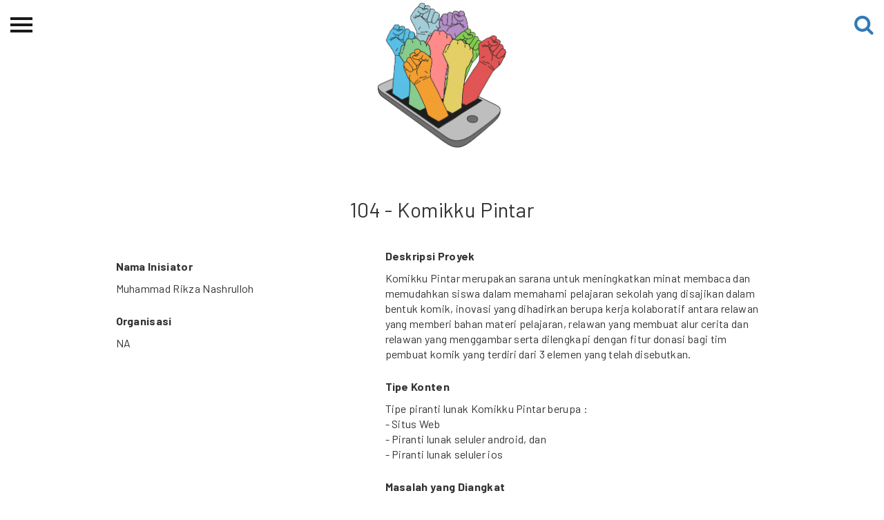

--- FILE ---
content_type: text/html; charset=UTF-8
request_url: https://ciptamedia.org/hibahcms/104
body_size: 3751
content:
<!DOCTYPE html>
<html>
<head>
  <meta charset="utf-8">
  <meta http-equiv="X-UA-Compatible" content="IE=edge">
  <meta name="viewport" content="width=device-width, initial-scale=1">
  <meta content="Halaman pembuka Cipta Media Ekspresi, Perayaan pengetahuan dan kreatifitas ekspresi perempuan dalam aneka ragam bentuk dan dinamikanya dengan rupa hibah dana tunai." name="description">
  <meta name="keywords" content="Seni, Budaya, Perempuan, Karya, Hibah, Ford Foundation">
  <meta name="author" content="">
  
  <title>Cipta Media | 104 - Komikku Pintar</title>
  
  <!-- Open Graph -->
  <meta property="og:url" content="http://www.ciptamedia.org/">
  <meta property="og:type" content="website">
  <meta property="og:title" content="Cipta Media">
  <meta property="og:description" content="Program Hibah Tunai Untuk Kreativitas Perempuan.">
  
  <meta property="og:image" content="http://www.ciptamedia.org/static/img/landing/bg_3.jpg">
  
  <!-- Twitter Cards -->
  <meta name="twitter:card" content="summary_large_image">
  <meta name="twitter:title" content="Cipta Media">
  <meta name="twitter:description" content="Program Hibah Tunai Untuk Kreativitas Perempuan.">
  <meta name="twitter:url" content="http://www.ciptamedia.org/">
  <meta name="twitter:site" content="@ciptamedia">
  
  <meta name="twitter:image" content="http://www.ciptamedia.org/static/img/landing/bg_3.jpg">
  
  <!-- Schema.org -->
  <meta itemprop="name" content="Cipta Media">
  <meta itemprop="description" content="Program Hibah Tunai Untuk Kreativitas Perempuan.">
  
  <meta itemprop="image" content="http://www.ciptamedia.org/static/img/landing/bg_3.jpg">
  
  <!-- favicon -->
  
  <link rel="shortcut icon" href= "/static/img/favicon.ico" >
  
  <link type="application/atom+xml" rel="alternate" href="https://ciptamedia.org/feed.xml" title="Cipta Media" />

  <!-- Scripts -->
  <script src="https://cdn.polyfill.io/v2/polyfill.js?features=default,fetch"></script>
  <script src="https://ajax.googleapis.com/ajax/libs/jquery/3.2.1/jquery.min.js"></script>
  <script src="https://cdn.jsdelivr.net/npm/jquery-validation@1.17.0/dist/jquery.validate.min.js"></script>
  <script src="https://cdn.jsdelivr.net/npm/jquery-validation@1.17.0/dist/additional-methods.min.js"></script>
  <script src="/static/js/netlify-identity-widget.js"></script>
  <script src="/static/js/netlify-env.js"></script>
  <!-- Repo for this widget: https://github.com/riouwa/netlify-identity-widget/tree/riou-diff -->
  <!-- Font & Icon -->
  <link rel="stylesheet" href="https://fonts.googleapis.com/icon?family=Material+Icons" />
  <link rel="stylesheet" href="/static/fonts/font-awesome/css/font-awesome.min.css">
  <!-- CSS -->
  <link href="https://cdn.jsdelivr.net/npm/bootstrap@3.3.7/dist/css/bootstrap.min.css" rel="stylesheet">
  
  <link href="/static/css/material-kit.css" rel="stylesheet">
  
  <link href="/static/css/style.css" rel="stylesheet">
  <!-- HTML5 shim and Respond.js for IE8 support of HTML5 elements and media queries -->
  <!-- WARNING: Respond.js doesn't work if you view the page via file:// -->
  <!--[if lt IE 9]>
    <script src="https://cdn.jsdelivr.net/npm/html5shiv@3.7.3/dist/html5shiv.min.js"></script>
    <script src="https://cdn.jsdelivr.net/npm/respond.js@1.4.2/dest/respond.min.js"></script>
  <![endif]-->
</head>

<body id="page-top">
  
  <script>
  $(document).ready(function(){
    $(".cms-menu").hide();
    $(".cmb-menu").hide();
    $("#cms").click(function(){
      $(".cms-menu").toggle();
      $(".cmb-menu").hide();
    });
    $("#cmb").click(function(){
      $(".cmb-menu").toggle();
      $(".cms-menu").hide();
    });
  });  
</script>

<div id="wrapper">
    <div class="overlay"></div>

    <!-- Sidebar -->
    <nav class="navbar navbar-inverse navbar-fixed-top" id="sidebar-wrapper" role="navigation">
        <a href='/'><img src="/static/img/landing/logo-ekspresi-typo-w.png" width="200" class="img-responsive center-block" alt=""></a>
        <ul class="nav sidebar-nav">
            <li class="sidebar-brand">
                <a href='/'>Beranda</a>
            </li>
            <li class="dropdown">
                <a href="#" class="dropdown-toggle" data-toggle="dropdown">Tentang<span class="caret"></span></a>
                <ul class="dropdown-menu" role="menu">
                    <li class="dropdown-header">Cipta Media Ekspresi</li>
                    <li><a href='/ciptamediaekspresi/tentang-ekspresi'>Tentang</a></li>
                    <li><a href='/ciptamediaekspresi/kategori-ekspresi'>Kategori Hibah</a></li>
                    <li><a href='/ciptamediaekspresi/juri-ekspresi'>Dewan Juri &amp; Panitia</a></li>
                    <li><a href='/kontak-kami'>Kontak kami</a></li>
                    <li><a href='/ciptamediaekspresi/timeline-ekspresi'>Linimasa</a></li>
                </ul>
            </li>
            <li class="dropdown">
                <a href="#" class="dropdown-toggle" data-toggle="dropdown">Permohonan Hibah<span class="caret"></span></a>
                <ul class="dropdown-menu" role="menu">
                    <li class="dropdown-header">Permohonan Hibah</li>
                    <li><a href='/ciptamediaekspresi/pemohon-ekspresi'>Pemohon Hibah</a></li>
                    <li><a href="/ciptamediaekspresi/penerimahibah/">Penerima Hibah</a></li>
                    <li><a href='/ciptamediaekspresi/peta'>Peta</a></li>
                    <li><a href='/ciptamediaekspresi/syarat-ekspresi'>Syarat &amp; Ketentuan</a></li>
                    <li><a href='/ciptamediaekspresi/faq-ekspresi'>Pertanyaan Umum</a></li>
                </ul>
            </li>
            <li><a href="/ciptamediaekspresi/spp-cme">Sekolah Pemikiran Perempuan</a></li>
            <li class="dropdown">
                <a href="#" class="dropdown-toggle" data-toggle="dropdown">Etalase<span class="caret"></span></a>
                <ul class="dropdown-menu" role="menu">
                    <li class="dropdown-header">Etalase</li>
                    <li><a href='/ciptamediaekspresi/festival-cme'>CME-Fest 2019</a></li>
                    <li><a href="/ciptamediaekspresi/etalase-2020.html/">Etalase 2020</a></li>
                </ul>
            </li>
            <li><a href='/ciptamediaekspresi/blog'>Blog CME</a></li>
            <hr class="yellow-line">
            <li class="dropdown">
                <a href="#" class="dropdown-toggle" data-toggle="dropdown">Proyek Terdahulu <span class="caret"></span></a>
                <ul class="dropdown-menu" role="menu">
                    <img src="/static/img/logo/cms.jpg" class="img-responsive center-block" alt="" id="cms" style="margin-bottom: 10px">
                    <li class="cms-menu"><a href="/ciptamediaseluler/tentangcms">Tentang CMS</a></li>
                    <li class="cms-menu"><a href="/ciptamediaseluler/proses">Proses</a></li>
                    <li class="cms-menu"><a href="/ciptamediaseluler/hibahcms-semua">Pemohon Hibah</a></li>
                    <li class="cms-menu"><a href="/ciptamediaseluler/penerimahibah/">Penerima Hibah</a></li>
                    <li class="cms-menu"><a href="/blogcms/">Blog CMS</a></li>
                    <img src="/static/img/logo/cmb.png" class="img-responsive center-block" alt="" id="cmb" style="margin-bottom: 10px">
                    <li class="cmb-menu"><a href="/ciptamediabersama/tentangcmb">Tentang CMB</a></li>
                    <li class="cmb-menu"><a href="/ciptamediabersama/proses">Proses</a></li>
                    <li class="cmb-menu"><a href="/ciptamediabersama/hibahcmb-semua">Pemohon Hibah</a></li>
                    <li class="cmb-menu"><a href="/ciptamediabersama/penerimahibah/">Penerima Hibah</a></li>
                    <li class="cmb-menu"><a href="/blogcmb/">Blog CMB</a></li>
                </ul>
            </li>
            <hr class="yellow-line">
            <li><a href='/kredit'>Kredit Web-site</a></li>
        </ul>
    </nav>
    <!-- /#sidebar-wrapper -->

    <!-- Page Content -->
    <div id="page-content-wrapper">
        <button type="button" class="hamburger is-closed" data-toggle="offcanvas">
            <span class="hamb-top"></span>
            <span class="hamb-middle"></span>
            <span class="hamb-bottom"></span>
        </button>
        <a href="/search/" class="btn-search">
            <i class="fa fa-search fa-2x" aria-hidden="true"></i>
        </a>
    </div>
</div>



<img class="img-responsive center-block" style="max-height: 30vh" src="/static/img/header/cms.png">

<div class="container">
  <div class="row" style="margin-top: 50px">
    <div class="col-md-10 col-md-offset-1">
      <h1 class="text-center">104 - Komikku Pintar</h1>
    </div>
  </div>
  <div class="row">
    <div class="col-md-4 col-md-offset-1">
      <!-- 
      
        <img
          class="img-responsive center-block"
          src="/static/img/hibahcms/104.png"
          style="max-height: 400px"
        >
        <br>
       -->
      <p class="field_name">Nama Inisiator</p>
      <p>Muhammad Rikza Nashrulloh</p>
      
                <p class="field_name">Organisasi</p>
      <p>NA</p>
    </div>
    <div class="col-md-6">
      <p><strong>Deskripsi Proyek</strong></p>
      <p>Komikku Pintar merupakan sarana untuk meningkatkan minat membaca dan memudahkan siswa dalam memahami pelajaran sekolah yang disajikan dalam bentuk komik, inovasi yang dihadirkan berupa kerja kolaboratif antara relawan yang memberi bahan materi pelajaran, relawan yang membuat alur cerita dan relawan yang menggambar serta dilengkapi dengan fitur donasi bagi tim pembuat komik yang terdiri dari 3 elemen yang telah disebutkan.</p>
      <p class="field_name">Tipe Konten</p>
      <p>Tipe piranti lunak Komikku Pintar berupa :<br />
- Situs Web<br />
- Piranti lunak seluler android, dan<br />
- Piranti lunak seluler ios</p>
      <p class="field_name">Masalah yang Diangkat</p>
      <p>1. Budaya membaca dikalangan masyarakat secara umum belum tercipta<br />
2. Perhatian masyarakat terhadap peningkatan mutu pengajaran masih minim<br />
3. Belum tersedianya piranti lunak seluler dan situs web yang menjembatani kerja kolaboratif dalam pembuatan komik yang memuat pelajaran sekolah</p>
      <p class="field_name">Solusi</p>
      <p>1. Mendobrak budaya malas membaca dengan inovasi komik bermuatan pelajaran sekolah yang dapat diakses kapanpun dan dimanapun melalui piranti lunak “Komikku Pintar”<br />
2. Menciptakan masyarakat yang peduli akan peningkatan mutu pengajaran melalui kelompok relawan penyedia materi pelajaran, kelompok relawan pembuat alur cerita dan kelompok relawan yang menggambar.<br />
3. Membangun “Komikku Pintar” sebagai piranti lunak seluler dan situs web yang memudahkan masyarakat (Relawan) untuk bekerja secara kolaboratif dalam pembuatan komik yang memuat pelajaran sekolah. Contoh: Membuat Komik Algoritma untuk memudahkan siswa dalam memahami Algoritma yang dilakukan secara kolaboratif sesuai dengan kelompok yang ditentukan.</p>
      <p class="field_name">Strategi Distribusi</p>
      <p>Strategi kami dalam mempromosikan piranti lunak ini diantaranya:<br />
– Publikasi di jejaring sosial<br />
– Roadshow “Kommiku Pintar” ke 101 sekolah dasar serta menengah dan 7 Universitas di wilayah Priangan Timur<br />
– Bermitra dengan Komunitas desain grafis, ikatan guru dan dosen serta Organisasi atau komunitas pendukung lainnya.<br />
<br />
Dalam pembuatan komik kami menerapkan sistem kerja kolaboratif yang akan memunculkan ide yang brilian dalam pembuatan komik tersebut yang akan melibatkan berbagai pihak dan dimudahkan dengan akses melalui situs web dan perangkat seluler sehingga dapat digunakkan secara optimal dan komikku pintar dapat diunduh dan dicetak (bukan untuk komersil) sehingga siswa yang belum memiliki perangkat seluler dapat membaca pelajaran yang tersedia pada piranti lunak Komikku Pintar</p>
      <p class="field_name">Target Pengguna / Penerima Manfaat</p>
      <p>Siswa 9-18 tahun dan mahasiswa 19-23 tahun di 101 Sekolah dasar serta menengah serta 7 Universitas di Wilayah Priangan Timur</p>
      <p class="field_name">Kuantitas Output Konten</p>
      <p>NA</p>
      <p class="field_name">Indikator Sukses</p>
      <p>Komikku Pintar dinyatakan berhasil apabila menghasilkan 100 Komik bermuatan mata pelajaran dan digunakan oleh 5.000 orang dalam waktu 1 tahun.</p>
      <p class="field_name">Lokasi</p>
      <p>Garut, Jawa Barat</p>
      <p class="field_name">Dana yang Dibutuhkan</p>
      <p>Rp. 212 Juta</p>
      <p class="field_name">Durasi Proyek</p>
      <p>12 Bulan</p>
    </div>

        
  </div>
</div>


  <footer id="footer" class="sm-padding bg-dark">
  <section>
    <div class="container">
      <div class="row">
        <div class="col-md-4 col-md-push-4">
          <div class='social-container ' id='' style='justify-content: center;'><div class='social instagram' style='width:2.5em;height:2.5em;margin-right:15px;border-radius:100%;'>
                 <a href='https://www.instagram.com/cipta.media.ekspresi/' target='_blank'>
                 <i class='fa fa-fw fa-instagram' style='font-size:1.3em;'></i>
                 </a></div><div class='social facebook' style='width:2.5em;height:2.5em;margin-right:15px;border-radius:100%;'>
                 <a href='https://www.facebook.com/ciptamedia' target='_blank'>
                 <i class='fa fa-fw fa-facebook' style='font-size:1.3em;'></i>
                 </a></div><div class='social twitter' style='width:2.5em;height:2.5em;margin-right:15px;border-radius:100%;'>
                 <a href='https://twitter.com/ciptamedia' target='_blank'>
                 <i class='fa fa-fw fa-twitter' style='font-size:1.3em;'></i>
                 </a></div><div class='social youtube' style='width:2.5em;height:2.5em;margin-right:15px;border-radius:100%;'>
                 <a href='https://www.youtube.com/channel/UCtShaHHIZrZ1iHa5bkH-Z_A' target='_blank'>
                 <i class='fa fa-fw fa-youtube-play' style='font-size:1.3em;'></i>
                 </a></div></div>
        </div>
        <div class="col-md-4 col-md-pull-4">
          <div class="footer-logo">
            <a href="https://www.fordfoundation.org/regions/indonesia/">
              <img class="img-responsive center-block" src="/static/img/logo/ford-foundation-logo-w.png" alt="Ford Foundation Logo">
            </a>
          </div>
        </div>
        <div class="col-md-4">
          <div class="footer-logo">
            <a href="https://www.wikimedia.or.id/">
              <img class="img-responsive center-block wmid-logo" src="/static/img/logo/wikimedia-logo-id.png" alt="Wikimedia Indonesia Logo">
            </a>
          </div>
        </div>
      </div>
      <div class="row">
        <div class="col-md-12">
          <div class="footer-copyright">
            <p>
              <a href="https://creativecommons.org/licenses/by/4.0/deed.id">
                CC BY 4.0
              </a>
            </p>
          </div>
        </div>
      </div>
    </div>
  </section>
</footer>
<!-- script -->
<script src="https://cdn.jsdelivr.net/npm/bootstrap@3.3.7/dist/js/bootstrap.min.js"></script>
<script src="/static/js/material.min.js"></script>
<script src="/static/js/material-kit.js"></script>
<script src="/static/js/nouislider.min.js"></script>

</body>
</html>
